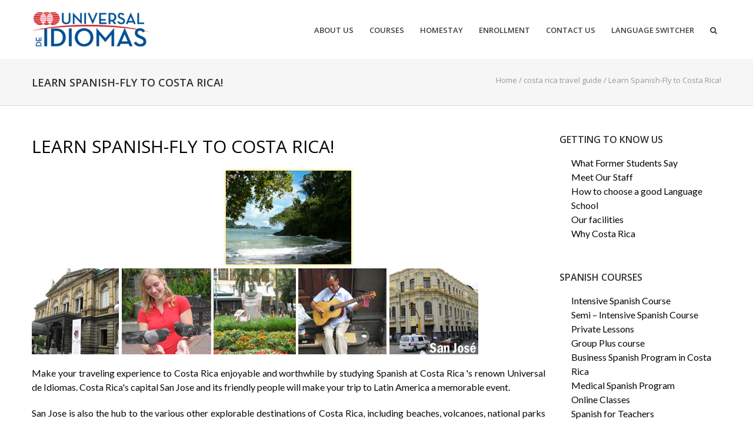

--- FILE ---
content_type: text/html; charset=UTF-8
request_url: http://universal-edu.com/costa-rica-travel-guide/travel-and-vacation/
body_size: 20332
content:
<!DOCTYPE html>
<!--[if lt IE 7 ]><html class="ie ie6" lang="en"> <![endif]-->
<!--[if IE 7 ]><html class="ie ie7" lang="en"> <![endif]-->
<!--[if IE 8 ]><html class="ie ie8" lang="en"> <![endif]-->
<!--[if (gte IE 9)|!(IE)]><!--><html dir="ltr" lang="en-US" prefix="og: https://ogp.me/ns#"> <!--<![endif]-->
<head>
<meta name="keywords" content="Costa Rica, education costa rica, spanish, learn spanish in 
costa rica, spanish program, languages schools, spanish schools, spanish classes, spanish 
lessons, spanish languages schools, costa rican institutes, immersion programs, learning, 
educational, study abroad, latin american schools, central american, espanol, teach spanish, 
clases de espanol, latin american schools, spanish costa rica, education">
<!-- Basic Page Needs 
========================================================= -->
<title>Learn Spanish-Fly to Costa Rica! | Learn Spanish in Costa RicaLearn Spanish in Costa Rica - Universal de Idiomas</title>
<meta charset="UTF-8">


<!--[if lt IE 9]>
	<script src="http://html5shim.googlecode.com/svn/trunk/html5.js"></script>
<![endif]-->

<!-- Mobile Specific Metas & Favicons
========================================================= -->
<meta name="viewport" content="width=device-width, initial-scale=1.0, maximum-scale=1.0">
<link rel="shortcut icon" href="http://universal-edu.com/wp-content/themes/furion/favicon.ico">

<!-- WordPress Stuff
========================================================= -->
<link rel="pingback" href="http://universal-edu.com/xmlrpc.php" />

		<!-- All in One SEO 4.9.3 - aioseo.com -->
	<meta name="description" content="Learn Spanish-Fly to Costa Rica! Make your traveling experience to Costa Rica enjoyable and worthwhile by studying Spanish at Costa Rica &#039;s renown Universal de Idiomas. Costa Rica&#039;s capital San Jose and its friendly people will make your trip to Latin America a memorable event. San Jose is also the hub to the various other" />
	<meta name="robots" content="max-image-preview:large" />
	<meta name="google-site-verification" content="7z9uvqSpvcilwh4YflISv1L3zV1-2iINBnRsoH6lrrc" />
	<link rel="canonical" href="http://universal-edu.com/costa-rica-travel-guide/travel-and-vacation/" />
	<meta name="generator" content="All in One SEO (AIOSEO) 4.9.3" />
		<meta property="og:locale" content="en_US" />
		<meta property="og:site_name" content="Learn Spanish in Costa Rica | Universal de Idiomas" />
		<meta property="og:type" content="article" />
		<meta property="og:title" content="Learn Spanish-Fly to Costa Rica! | Learn Spanish in Costa Rica" />
		<meta property="og:description" content="Learn Spanish-Fly to Costa Rica! Make your traveling experience to Costa Rica enjoyable and worthwhile by studying Spanish at Costa Rica &#039;s renown Universal de Idiomas. Costa Rica&#039;s capital San Jose and its friendly people will make your trip to Latin America a memorable event. San Jose is also the hub to the various other" />
		<meta property="og:url" content="http://universal-edu.com/costa-rica-travel-guide/travel-and-vacation/" />
		<meta property="og:image" content="http://universal-edu.com/wp-content/uploads/2024/01/universal.png" />
		<meta property="og:image:width" content="284" />
		<meta property="og:image:height" content="83" />
		<meta property="article:published_time" content="2016-01-12T07:32:50+00:00" />
		<meta property="article:modified_time" content="2016-03-08T16:10:50+00:00" />
		<meta property="article:publisher" content="https://www.facebook.com/UniversaldeIdiomas/" />
		<meta name="twitter:card" content="summary" />
		<meta name="twitter:site" content="@UniversalPanama" />
		<meta name="twitter:title" content="Learn Spanish-Fly to Costa Rica! | Learn Spanish in Costa Rica" />
		<meta name="twitter:description" content="Learn Spanish-Fly to Costa Rica! Make your traveling experience to Costa Rica enjoyable and worthwhile by studying Spanish at Costa Rica &#039;s renown Universal de Idiomas. Costa Rica&#039;s capital San Jose and its friendly people will make your trip to Latin America a memorable event. San Jose is also the hub to the various other" />
		<meta name="twitter:creator" content="@UniversalPanama" />
		<meta name="twitter:image" content="http://universal-edu.com/wp-content/uploads/2024/01/universal.png" />
		<script type="application/ld+json" class="aioseo-schema">
			{"@context":"https:\/\/schema.org","@graph":[{"@type":"BreadcrumbList","@id":"http:\/\/universal-edu.com\/costa-rica-travel-guide\/travel-and-vacation\/#breadcrumblist","itemListElement":[{"@type":"ListItem","@id":"http:\/\/universal-edu.com#listItem","position":1,"name":"Home","item":"http:\/\/universal-edu.com","nextItem":{"@type":"ListItem","@id":"http:\/\/universal-edu.com\/costa-rica-travel-guide\/#listItem","name":"costa rica travel guide"}},{"@type":"ListItem","@id":"http:\/\/universal-edu.com\/costa-rica-travel-guide\/#listItem","position":2,"name":"costa rica travel guide","item":"http:\/\/universal-edu.com\/costa-rica-travel-guide\/","nextItem":{"@type":"ListItem","@id":"http:\/\/universal-edu.com\/costa-rica-travel-guide\/travel-and-vacation\/#listItem","name":"Learn Spanish-Fly to Costa Rica!"},"previousItem":{"@type":"ListItem","@id":"http:\/\/universal-edu.com#listItem","name":"Home"}},{"@type":"ListItem","@id":"http:\/\/universal-edu.com\/costa-rica-travel-guide\/travel-and-vacation\/#listItem","position":3,"name":"Learn Spanish-Fly to Costa Rica!","previousItem":{"@type":"ListItem","@id":"http:\/\/universal-edu.com\/costa-rica-travel-guide\/#listItem","name":"costa rica travel guide"}}]},{"@type":"Organization","@id":"http:\/\/universal-edu.com\/#organization","name":"Universal de Idiomas","description":"Universal de Idiomas","url":"http:\/\/universal-edu.com\/","telephone":"+17272300563","logo":{"@type":"ImageObject","url":"http:\/\/universal-edu.com\/wp-content\/uploads\/2024\/01\/universal.png","@id":"http:\/\/universal-edu.com\/costa-rica-travel-guide\/travel-and-vacation\/#organizationLogo","width":284,"height":83},"image":{"@id":"http:\/\/universal-edu.com\/costa-rica-travel-guide\/travel-and-vacation\/#organizationLogo"},"sameAs":["https:\/\/www.facebook.com\/UniversaldeIdiomas\/","https:\/\/twitter.com\/UniversalPanama","https:\/\/www.instagram.com\/universaldeidiomas\/?hl=es"]},{"@type":"WebPage","@id":"http:\/\/universal-edu.com\/costa-rica-travel-guide\/travel-and-vacation\/#webpage","url":"http:\/\/universal-edu.com\/costa-rica-travel-guide\/travel-and-vacation\/","name":"Learn Spanish-Fly to Costa Rica! | Learn Spanish in Costa Rica","description":"Learn Spanish-Fly to Costa Rica! Make your traveling experience to Costa Rica enjoyable and worthwhile by studying Spanish at Costa Rica 's renown Universal de Idiomas. Costa Rica's capital San Jose and its friendly people will make your trip to Latin America a memorable event. San Jose is also the hub to the various other","inLanguage":"en-US","isPartOf":{"@id":"http:\/\/universal-edu.com\/#website"},"breadcrumb":{"@id":"http:\/\/universal-edu.com\/costa-rica-travel-guide\/travel-and-vacation\/#breadcrumblist"},"datePublished":"2016-01-12T07:32:50+00:00","dateModified":"2016-03-08T16:10:50+00:00"},{"@type":"WebSite","@id":"http:\/\/universal-edu.com\/#website","url":"http:\/\/universal-edu.com\/","name":"Learn Spanish in Costa Rica","description":"Universal de Idiomas","inLanguage":"en-US","publisher":{"@id":"http:\/\/universal-edu.com\/#organization"}}]}
		</script>
		<!-- All in One SEO -->

<link rel='dns-prefetch' href='//fonts.googleapis.com' />
<link rel="alternate" type="application/rss+xml" title="Learn Spanish in Costa Rica &raquo; Feed" href="http://universal-edu.com/feed/" />
<link rel="alternate" type="application/rss+xml" title="Learn Spanish in Costa Rica &raquo; Comments Feed" href="http://universal-edu.com/comments/feed/" />
<link rel="alternate" title="oEmbed (JSON)" type="application/json+oembed" href="http://universal-edu.com/wp-json/oembed/1.0/embed?url=http%3A%2F%2Funiversal-edu.com%2Fcosta-rica-travel-guide%2Ftravel-and-vacation%2F" />
<link rel="alternate" title="oEmbed (XML)" type="text/xml+oembed" href="http://universal-edu.com/wp-json/oembed/1.0/embed?url=http%3A%2F%2Funiversal-edu.com%2Fcosta-rica-travel-guide%2Ftravel-and-vacation%2F&#038;format=xml" />
		<!-- This site uses the Google Analytics by MonsterInsights plugin v9.11.1 - Using Analytics tracking - https://www.monsterinsights.com/ -->
							<script src="//www.googletagmanager.com/gtag/js?id=G-YVQW7Y215Q"  data-cfasync="false" data-wpfc-render="false" type="text/javascript" async></script>
			<script data-cfasync="false" data-wpfc-render="false" type="text/javascript">
				var mi_version = '9.11.1';
				var mi_track_user = true;
				var mi_no_track_reason = '';
								var MonsterInsightsDefaultLocations = {"page_location":"http:\/\/universal-edu.com\/costa-rica-travel-guide\/travel-and-vacation\/"};
								if ( typeof MonsterInsightsPrivacyGuardFilter === 'function' ) {
					var MonsterInsightsLocations = (typeof MonsterInsightsExcludeQuery === 'object') ? MonsterInsightsPrivacyGuardFilter( MonsterInsightsExcludeQuery ) : MonsterInsightsPrivacyGuardFilter( MonsterInsightsDefaultLocations );
				} else {
					var MonsterInsightsLocations = (typeof MonsterInsightsExcludeQuery === 'object') ? MonsterInsightsExcludeQuery : MonsterInsightsDefaultLocations;
				}

								var disableStrs = [
										'ga-disable-G-YVQW7Y215Q',
									];

				/* Function to detect opted out users */
				function __gtagTrackerIsOptedOut() {
					for (var index = 0; index < disableStrs.length; index++) {
						if (document.cookie.indexOf(disableStrs[index] + '=true') > -1) {
							return true;
						}
					}

					return false;
				}

				/* Disable tracking if the opt-out cookie exists. */
				if (__gtagTrackerIsOptedOut()) {
					for (var index = 0; index < disableStrs.length; index++) {
						window[disableStrs[index]] = true;
					}
				}

				/* Opt-out function */
				function __gtagTrackerOptout() {
					for (var index = 0; index < disableStrs.length; index++) {
						document.cookie = disableStrs[index] + '=true; expires=Thu, 31 Dec 2099 23:59:59 UTC; path=/';
						window[disableStrs[index]] = true;
					}
				}

				if ('undefined' === typeof gaOptout) {
					function gaOptout() {
						__gtagTrackerOptout();
					}
				}
								window.dataLayer = window.dataLayer || [];

				window.MonsterInsightsDualTracker = {
					helpers: {},
					trackers: {},
				};
				if (mi_track_user) {
					function __gtagDataLayer() {
						dataLayer.push(arguments);
					}

					function __gtagTracker(type, name, parameters) {
						if (!parameters) {
							parameters = {};
						}

						if (parameters.send_to) {
							__gtagDataLayer.apply(null, arguments);
							return;
						}

						if (type === 'event') {
														parameters.send_to = monsterinsights_frontend.v4_id;
							var hookName = name;
							if (typeof parameters['event_category'] !== 'undefined') {
								hookName = parameters['event_category'] + ':' + name;
							}

							if (typeof MonsterInsightsDualTracker.trackers[hookName] !== 'undefined') {
								MonsterInsightsDualTracker.trackers[hookName](parameters);
							} else {
								__gtagDataLayer('event', name, parameters);
							}
							
						} else {
							__gtagDataLayer.apply(null, arguments);
						}
					}

					__gtagTracker('js', new Date());
					__gtagTracker('set', {
						'developer_id.dZGIzZG': true,
											});
					if ( MonsterInsightsLocations.page_location ) {
						__gtagTracker('set', MonsterInsightsLocations);
					}
										__gtagTracker('config', 'G-YVQW7Y215Q', {"forceSSL":"true","anonymize_ip":"true"} );
										window.gtag = __gtagTracker;										(function () {
						/* https://developers.google.com/analytics/devguides/collection/analyticsjs/ */
						/* ga and __gaTracker compatibility shim. */
						var noopfn = function () {
							return null;
						};
						var newtracker = function () {
							return new Tracker();
						};
						var Tracker = function () {
							return null;
						};
						var p = Tracker.prototype;
						p.get = noopfn;
						p.set = noopfn;
						p.send = function () {
							var args = Array.prototype.slice.call(arguments);
							args.unshift('send');
							__gaTracker.apply(null, args);
						};
						var __gaTracker = function () {
							var len = arguments.length;
							if (len === 0) {
								return;
							}
							var f = arguments[len - 1];
							if (typeof f !== 'object' || f === null || typeof f.hitCallback !== 'function') {
								if ('send' === arguments[0]) {
									var hitConverted, hitObject = false, action;
									if ('event' === arguments[1]) {
										if ('undefined' !== typeof arguments[3]) {
											hitObject = {
												'eventAction': arguments[3],
												'eventCategory': arguments[2],
												'eventLabel': arguments[4],
												'value': arguments[5] ? arguments[5] : 1,
											}
										}
									}
									if ('pageview' === arguments[1]) {
										if ('undefined' !== typeof arguments[2]) {
											hitObject = {
												'eventAction': 'page_view',
												'page_path': arguments[2],
											}
										}
									}
									if (typeof arguments[2] === 'object') {
										hitObject = arguments[2];
									}
									if (typeof arguments[5] === 'object') {
										Object.assign(hitObject, arguments[5]);
									}
									if ('undefined' !== typeof arguments[1].hitType) {
										hitObject = arguments[1];
										if ('pageview' === hitObject.hitType) {
											hitObject.eventAction = 'page_view';
										}
									}
									if (hitObject) {
										action = 'timing' === arguments[1].hitType ? 'timing_complete' : hitObject.eventAction;
										hitConverted = mapArgs(hitObject);
										__gtagTracker('event', action, hitConverted);
									}
								}
								return;
							}

							function mapArgs(args) {
								var arg, hit = {};
								var gaMap = {
									'eventCategory': 'event_category',
									'eventAction': 'event_action',
									'eventLabel': 'event_label',
									'eventValue': 'event_value',
									'nonInteraction': 'non_interaction',
									'timingCategory': 'event_category',
									'timingVar': 'name',
									'timingValue': 'value',
									'timingLabel': 'event_label',
									'page': 'page_path',
									'location': 'page_location',
									'title': 'page_title',
									'referrer' : 'page_referrer',
								};
								for (arg in args) {
																		if (!(!args.hasOwnProperty(arg) || !gaMap.hasOwnProperty(arg))) {
										hit[gaMap[arg]] = args[arg];
									} else {
										hit[arg] = args[arg];
									}
								}
								return hit;
							}

							try {
								f.hitCallback();
							} catch (ex) {
							}
						};
						__gaTracker.create = newtracker;
						__gaTracker.getByName = newtracker;
						__gaTracker.getAll = function () {
							return [];
						};
						__gaTracker.remove = noopfn;
						__gaTracker.loaded = true;
						window['__gaTracker'] = __gaTracker;
					})();
									} else {
										console.log("");
					(function () {
						function __gtagTracker() {
							return null;
						}

						window['__gtagTracker'] = __gtagTracker;
						window['gtag'] = __gtagTracker;
					})();
									}
			</script>
							<!-- / Google Analytics by MonsterInsights -->
		<style id='wp-img-auto-sizes-contain-inline-css' type='text/css'>
img:is([sizes=auto i],[sizes^="auto," i]){contain-intrinsic-size:3000px 1500px}
/*# sourceURL=wp-img-auto-sizes-contain-inline-css */
</style>
<link rel='stylesheet' id='FontAwesome-css' href='http://universal-edu.com/wp-content/themes/furion/framework/css/font-icons/awesome-font/css/font-awesome.min.css?ver=4.1' type='text/css' media='all' />
<link rel='stylesheet' id='stylesheet-css' href='http://universal-edu.com/wp-content/themes/furion/style.css?ver=1.0' type='text/css' media='all' />
<link rel='stylesheet' id='SosaIcons-css' href='http://universal-edu.com/wp-content/themes/furion/framework/css/font-icons/sosa-font/style.min.css?ver=1.0' type='text/css' media='all' />
<link rel='stylesheet' id='skeleton-css' href='http://universal-edu.com/wp-content/themes/furion/framework/css/grid.css?ver=1' type='text/css' media='all' />
<link rel='stylesheet' id='responsive-css' href='http://universal-edu.com/wp-content/themes/furion/framework/css/responsive.css?ver=1' type='text/css' media='all' />
<style id='wp-emoji-styles-inline-css' type='text/css'>

	img.wp-smiley, img.emoji {
		display: inline !important;
		border: none !important;
		box-shadow: none !important;
		height: 1em !important;
		width: 1em !important;
		margin: 0 0.07em !important;
		vertical-align: -0.1em !important;
		background: none !important;
		padding: 0 !important;
	}
/*# sourceURL=wp-emoji-styles-inline-css */
</style>
<style id='wp-block-library-inline-css' type='text/css'>
:root{--wp-block-synced-color:#7a00df;--wp-block-synced-color--rgb:122,0,223;--wp-bound-block-color:var(--wp-block-synced-color);--wp-editor-canvas-background:#ddd;--wp-admin-theme-color:#007cba;--wp-admin-theme-color--rgb:0,124,186;--wp-admin-theme-color-darker-10:#006ba1;--wp-admin-theme-color-darker-10--rgb:0,107,160.5;--wp-admin-theme-color-darker-20:#005a87;--wp-admin-theme-color-darker-20--rgb:0,90,135;--wp-admin-border-width-focus:2px}@media (min-resolution:192dpi){:root{--wp-admin-border-width-focus:1.5px}}.wp-element-button{cursor:pointer}:root .has-very-light-gray-background-color{background-color:#eee}:root .has-very-dark-gray-background-color{background-color:#313131}:root .has-very-light-gray-color{color:#eee}:root .has-very-dark-gray-color{color:#313131}:root .has-vivid-green-cyan-to-vivid-cyan-blue-gradient-background{background:linear-gradient(135deg,#00d084,#0693e3)}:root .has-purple-crush-gradient-background{background:linear-gradient(135deg,#34e2e4,#4721fb 50%,#ab1dfe)}:root .has-hazy-dawn-gradient-background{background:linear-gradient(135deg,#faaca8,#dad0ec)}:root .has-subdued-olive-gradient-background{background:linear-gradient(135deg,#fafae1,#67a671)}:root .has-atomic-cream-gradient-background{background:linear-gradient(135deg,#fdd79a,#004a59)}:root .has-nightshade-gradient-background{background:linear-gradient(135deg,#330968,#31cdcf)}:root .has-midnight-gradient-background{background:linear-gradient(135deg,#020381,#2874fc)}:root{--wp--preset--font-size--normal:16px;--wp--preset--font-size--huge:42px}.has-regular-font-size{font-size:1em}.has-larger-font-size{font-size:2.625em}.has-normal-font-size{font-size:var(--wp--preset--font-size--normal)}.has-huge-font-size{font-size:var(--wp--preset--font-size--huge)}.has-text-align-center{text-align:center}.has-text-align-left{text-align:left}.has-text-align-right{text-align:right}.has-fit-text{white-space:nowrap!important}#end-resizable-editor-section{display:none}.aligncenter{clear:both}.items-justified-left{justify-content:flex-start}.items-justified-center{justify-content:center}.items-justified-right{justify-content:flex-end}.items-justified-space-between{justify-content:space-between}.screen-reader-text{border:0;clip-path:inset(50%);height:1px;margin:-1px;overflow:hidden;padding:0;position:absolute;width:1px;word-wrap:normal!important}.screen-reader-text:focus{background-color:#ddd;clip-path:none;color:#444;display:block;font-size:1em;height:auto;left:5px;line-height:normal;padding:15px 23px 14px;text-decoration:none;top:5px;width:auto;z-index:100000}html :where(.has-border-color){border-style:solid}html :where([style*=border-top-color]){border-top-style:solid}html :where([style*=border-right-color]){border-right-style:solid}html :where([style*=border-bottom-color]){border-bottom-style:solid}html :where([style*=border-left-color]){border-left-style:solid}html :where([style*=border-width]){border-style:solid}html :where([style*=border-top-width]){border-top-style:solid}html :where([style*=border-right-width]){border-right-style:solid}html :where([style*=border-bottom-width]){border-bottom-style:solid}html :where([style*=border-left-width]){border-left-style:solid}html :where(img[class*=wp-image-]){height:auto;max-width:100%}:where(figure){margin:0 0 1em}html :where(.is-position-sticky){--wp-admin--admin-bar--position-offset:var(--wp-admin--admin-bar--height,0px)}@media screen and (max-width:600px){html :where(.is-position-sticky){--wp-admin--admin-bar--position-offset:0px}}

/*# sourceURL=wp-block-library-inline-css */
</style><style id='global-styles-inline-css' type='text/css'>
:root{--wp--preset--aspect-ratio--square: 1;--wp--preset--aspect-ratio--4-3: 4/3;--wp--preset--aspect-ratio--3-4: 3/4;--wp--preset--aspect-ratio--3-2: 3/2;--wp--preset--aspect-ratio--2-3: 2/3;--wp--preset--aspect-ratio--16-9: 16/9;--wp--preset--aspect-ratio--9-16: 9/16;--wp--preset--color--black: #000000;--wp--preset--color--cyan-bluish-gray: #abb8c3;--wp--preset--color--white: #ffffff;--wp--preset--color--pale-pink: #f78da7;--wp--preset--color--vivid-red: #cf2e2e;--wp--preset--color--luminous-vivid-orange: #ff6900;--wp--preset--color--luminous-vivid-amber: #fcb900;--wp--preset--color--light-green-cyan: #7bdcb5;--wp--preset--color--vivid-green-cyan: #00d084;--wp--preset--color--pale-cyan-blue: #8ed1fc;--wp--preset--color--vivid-cyan-blue: #0693e3;--wp--preset--color--vivid-purple: #9b51e0;--wp--preset--gradient--vivid-cyan-blue-to-vivid-purple: linear-gradient(135deg,rgb(6,147,227) 0%,rgb(155,81,224) 100%);--wp--preset--gradient--light-green-cyan-to-vivid-green-cyan: linear-gradient(135deg,rgb(122,220,180) 0%,rgb(0,208,130) 100%);--wp--preset--gradient--luminous-vivid-amber-to-luminous-vivid-orange: linear-gradient(135deg,rgb(252,185,0) 0%,rgb(255,105,0) 100%);--wp--preset--gradient--luminous-vivid-orange-to-vivid-red: linear-gradient(135deg,rgb(255,105,0) 0%,rgb(207,46,46) 100%);--wp--preset--gradient--very-light-gray-to-cyan-bluish-gray: linear-gradient(135deg,rgb(238,238,238) 0%,rgb(169,184,195) 100%);--wp--preset--gradient--cool-to-warm-spectrum: linear-gradient(135deg,rgb(74,234,220) 0%,rgb(151,120,209) 20%,rgb(207,42,186) 40%,rgb(238,44,130) 60%,rgb(251,105,98) 80%,rgb(254,248,76) 100%);--wp--preset--gradient--blush-light-purple: linear-gradient(135deg,rgb(255,206,236) 0%,rgb(152,150,240) 100%);--wp--preset--gradient--blush-bordeaux: linear-gradient(135deg,rgb(254,205,165) 0%,rgb(254,45,45) 50%,rgb(107,0,62) 100%);--wp--preset--gradient--luminous-dusk: linear-gradient(135deg,rgb(255,203,112) 0%,rgb(199,81,192) 50%,rgb(65,88,208) 100%);--wp--preset--gradient--pale-ocean: linear-gradient(135deg,rgb(255,245,203) 0%,rgb(182,227,212) 50%,rgb(51,167,181) 100%);--wp--preset--gradient--electric-grass: linear-gradient(135deg,rgb(202,248,128) 0%,rgb(113,206,126) 100%);--wp--preset--gradient--midnight: linear-gradient(135deg,rgb(2,3,129) 0%,rgb(40,116,252) 100%);--wp--preset--font-size--small: 13px;--wp--preset--font-size--medium: 20px;--wp--preset--font-size--large: 36px;--wp--preset--font-size--x-large: 42px;--wp--preset--spacing--20: 0.44rem;--wp--preset--spacing--30: 0.67rem;--wp--preset--spacing--40: 1rem;--wp--preset--spacing--50: 1.5rem;--wp--preset--spacing--60: 2.25rem;--wp--preset--spacing--70: 3.38rem;--wp--preset--spacing--80: 5.06rem;--wp--preset--shadow--natural: 6px 6px 9px rgba(0, 0, 0, 0.2);--wp--preset--shadow--deep: 12px 12px 50px rgba(0, 0, 0, 0.4);--wp--preset--shadow--sharp: 6px 6px 0px rgba(0, 0, 0, 0.2);--wp--preset--shadow--outlined: 6px 6px 0px -3px rgb(255, 255, 255), 6px 6px rgb(0, 0, 0);--wp--preset--shadow--crisp: 6px 6px 0px rgb(0, 0, 0);}:where(.is-layout-flex){gap: 0.5em;}:where(.is-layout-grid){gap: 0.5em;}body .is-layout-flex{display: flex;}.is-layout-flex{flex-wrap: wrap;align-items: center;}.is-layout-flex > :is(*, div){margin: 0;}body .is-layout-grid{display: grid;}.is-layout-grid > :is(*, div){margin: 0;}:where(.wp-block-columns.is-layout-flex){gap: 2em;}:where(.wp-block-columns.is-layout-grid){gap: 2em;}:where(.wp-block-post-template.is-layout-flex){gap: 1.25em;}:where(.wp-block-post-template.is-layout-grid){gap: 1.25em;}.has-black-color{color: var(--wp--preset--color--black) !important;}.has-cyan-bluish-gray-color{color: var(--wp--preset--color--cyan-bluish-gray) !important;}.has-white-color{color: var(--wp--preset--color--white) !important;}.has-pale-pink-color{color: var(--wp--preset--color--pale-pink) !important;}.has-vivid-red-color{color: var(--wp--preset--color--vivid-red) !important;}.has-luminous-vivid-orange-color{color: var(--wp--preset--color--luminous-vivid-orange) !important;}.has-luminous-vivid-amber-color{color: var(--wp--preset--color--luminous-vivid-amber) !important;}.has-light-green-cyan-color{color: var(--wp--preset--color--light-green-cyan) !important;}.has-vivid-green-cyan-color{color: var(--wp--preset--color--vivid-green-cyan) !important;}.has-pale-cyan-blue-color{color: var(--wp--preset--color--pale-cyan-blue) !important;}.has-vivid-cyan-blue-color{color: var(--wp--preset--color--vivid-cyan-blue) !important;}.has-vivid-purple-color{color: var(--wp--preset--color--vivid-purple) !important;}.has-black-background-color{background-color: var(--wp--preset--color--black) !important;}.has-cyan-bluish-gray-background-color{background-color: var(--wp--preset--color--cyan-bluish-gray) !important;}.has-white-background-color{background-color: var(--wp--preset--color--white) !important;}.has-pale-pink-background-color{background-color: var(--wp--preset--color--pale-pink) !important;}.has-vivid-red-background-color{background-color: var(--wp--preset--color--vivid-red) !important;}.has-luminous-vivid-orange-background-color{background-color: var(--wp--preset--color--luminous-vivid-orange) !important;}.has-luminous-vivid-amber-background-color{background-color: var(--wp--preset--color--luminous-vivid-amber) !important;}.has-light-green-cyan-background-color{background-color: var(--wp--preset--color--light-green-cyan) !important;}.has-vivid-green-cyan-background-color{background-color: var(--wp--preset--color--vivid-green-cyan) !important;}.has-pale-cyan-blue-background-color{background-color: var(--wp--preset--color--pale-cyan-blue) !important;}.has-vivid-cyan-blue-background-color{background-color: var(--wp--preset--color--vivid-cyan-blue) !important;}.has-vivid-purple-background-color{background-color: var(--wp--preset--color--vivid-purple) !important;}.has-black-border-color{border-color: var(--wp--preset--color--black) !important;}.has-cyan-bluish-gray-border-color{border-color: var(--wp--preset--color--cyan-bluish-gray) !important;}.has-white-border-color{border-color: var(--wp--preset--color--white) !important;}.has-pale-pink-border-color{border-color: var(--wp--preset--color--pale-pink) !important;}.has-vivid-red-border-color{border-color: var(--wp--preset--color--vivid-red) !important;}.has-luminous-vivid-orange-border-color{border-color: var(--wp--preset--color--luminous-vivid-orange) !important;}.has-luminous-vivid-amber-border-color{border-color: var(--wp--preset--color--luminous-vivid-amber) !important;}.has-light-green-cyan-border-color{border-color: var(--wp--preset--color--light-green-cyan) !important;}.has-vivid-green-cyan-border-color{border-color: var(--wp--preset--color--vivid-green-cyan) !important;}.has-pale-cyan-blue-border-color{border-color: var(--wp--preset--color--pale-cyan-blue) !important;}.has-vivid-cyan-blue-border-color{border-color: var(--wp--preset--color--vivid-cyan-blue) !important;}.has-vivid-purple-border-color{border-color: var(--wp--preset--color--vivid-purple) !important;}.has-vivid-cyan-blue-to-vivid-purple-gradient-background{background: var(--wp--preset--gradient--vivid-cyan-blue-to-vivid-purple) !important;}.has-light-green-cyan-to-vivid-green-cyan-gradient-background{background: var(--wp--preset--gradient--light-green-cyan-to-vivid-green-cyan) !important;}.has-luminous-vivid-amber-to-luminous-vivid-orange-gradient-background{background: var(--wp--preset--gradient--luminous-vivid-amber-to-luminous-vivid-orange) !important;}.has-luminous-vivid-orange-to-vivid-red-gradient-background{background: var(--wp--preset--gradient--luminous-vivid-orange-to-vivid-red) !important;}.has-very-light-gray-to-cyan-bluish-gray-gradient-background{background: var(--wp--preset--gradient--very-light-gray-to-cyan-bluish-gray) !important;}.has-cool-to-warm-spectrum-gradient-background{background: var(--wp--preset--gradient--cool-to-warm-spectrum) !important;}.has-blush-light-purple-gradient-background{background: var(--wp--preset--gradient--blush-light-purple) !important;}.has-blush-bordeaux-gradient-background{background: var(--wp--preset--gradient--blush-bordeaux) !important;}.has-luminous-dusk-gradient-background{background: var(--wp--preset--gradient--luminous-dusk) !important;}.has-pale-ocean-gradient-background{background: var(--wp--preset--gradient--pale-ocean) !important;}.has-electric-grass-gradient-background{background: var(--wp--preset--gradient--electric-grass) !important;}.has-midnight-gradient-background{background: var(--wp--preset--gradient--midnight) !important;}.has-small-font-size{font-size: var(--wp--preset--font-size--small) !important;}.has-medium-font-size{font-size: var(--wp--preset--font-size--medium) !important;}.has-large-font-size{font-size: var(--wp--preset--font-size--large) !important;}.has-x-large-font-size{font-size: var(--wp--preset--font-size--x-large) !important;}
/*# sourceURL=global-styles-inline-css */
</style>

<style id='classic-theme-styles-inline-css' type='text/css'>
/*! This file is auto-generated */
.wp-block-button__link{color:#fff;background-color:#32373c;border-radius:9999px;box-shadow:none;text-decoration:none;padding:calc(.667em + 2px) calc(1.333em + 2px);font-size:1.125em}.wp-block-file__button{background:#32373c;color:#fff;text-decoration:none}
/*# sourceURL=/wp-includes/css/classic-themes.min.css */
</style>
<link rel='stylesheet' id='contact-form-7-css' href='http://universal-edu.com/wp-content/plugins/contact-form-7/includes/css/styles.css?ver=6.1.4' type='text/css' media='all' />
<link rel='stylesheet' id='mytheme-googlefonts-css' href='http://fonts.googleapis.com/css?family=Open+Sans:100&#044;100italic&#044;200&#044;200italic&#044;300&#044;300italic&#044;400&#044;400italic&#044;600&#044;600italic&#044;700&#044;700italic&#044;800&#044;800italic|Lato:100&#044;100italic&#044;200&#044;200italic&#044;300&#044;300italic&#044;400&#044;400italic&#044;600&#044;600italic&#044;700&#044;700italic&#044;800&#044;800italic&#038;subset=latin&#044;latin-ext&#044;cyrillic&#044;cyrillic-ext&#044;greek-ext&#044;greek&#044;vietnamese' type='text/css' media='all' />
<script type="text/javascript" src="http://universal-edu.com/wp-content/plugins/google-analytics-for-wordpress/assets/js/frontend-gtag.min.js?ver=9.11.1" id="monsterinsights-frontend-script-js" async="async" data-wp-strategy="async"></script>
<script data-cfasync="false" data-wpfc-render="false" type="text/javascript" id='monsterinsights-frontend-script-js-extra'>/* <![CDATA[ */
var monsterinsights_frontend = {"js_events_tracking":"true","download_extensions":"doc,pdf,ppt,zip,xls,docx,pptx,xlsx","inbound_paths":"[]","home_url":"http:\/\/universal-edu.com","hash_tracking":"false","v4_id":"G-YVQW7Y215Q"};/* ]]> */
</script>
<script type="text/javascript" src="http://universal-edu.com/wp-includes/js/jquery/jquery.min.js?ver=3.7.1" id="jquery-core-js"></script>
<script type="text/javascript" src="http://universal-edu.com/wp-includes/js/jquery/jquery-migrate.min.js?ver=3.4.1" id="jquery-migrate-js"></script>
<link rel="https://api.w.org/" href="http://universal-edu.com/wp-json/" /><link rel="alternate" title="JSON" type="application/json" href="http://universal-edu.com/wp-json/wp/v2/pages/5969" /><link rel="EditURI" type="application/rsd+xml" title="RSD" href="http://universal-edu.com/xmlrpc.php?rsd" />
<link rel='shortlink' href='http://universal-edu.com/?p=5969' />

<!-- Custom CSS Codes
========================================================= -->
	
<style id="custom-style">
	body{ 
		font-family: Lato, Arial, Helvetica, sans-serif; font-size: 16px; line-height: 24px; font-weight: normal; color: #070606; text-transform: none;
					}
	h1{ font-family: Open Sans, Arial, Helvetica, sans-serif; font-size: 46px; line-height: 1.6em; text-transform: uppercase; font-weight: normal; color: #020202; }
	h2{ font-family: Open Sans, Arial, Helvetica, sans-serif; font-size: 30px; line-height: 1.6em; text-transform: uppercase; font-weight: normal; color: #020202; }
	h3{ font-family: Open Sans, Arial, Helvetica, sans-serif; font-size: 24px; line-height: 1.6em; text-transform: uppercase; font-weight: normal; color: #020202; }
	h4{ font-family: Open Sans, Arial, Helvetica, sans-serif; font-size: 18px; line-height: 1.6em; text-transform: uppercase; font-weight: normal; color: #020202; }
	h5{ font-family: Open Sans, Arial, Helvetica, sans-serif; font-size: 14px; line-height: 1.6em; text-transform: uppercase; font-weight: 600; color: #020202; }
	h6{ font-family: Open Sans, Arial, Helvetica, sans-serif; font-size: 13px; line-height: 1.6em; text-transform: uppercase; font-weight: 600; color: #020202; }
	h1 a, h2 a, h3 a, h4 a, h5 a, h6 a, h1 a:visited, h2 a:visited, h3 a:visited, h4 a:visited, h5 a:visited, h6 a:visited  { font-weight: inherit; color: inherit; }
	h1 a:hover, h2 a:hover, h3 a:hover, h4 a:hover, h5 a:hover, h6 a:hover,
	a:hover h1, a:hover h2, a:hover h3, a:hover h4, a:hover h5, a:hover h6 { color: #89c603; }
	
	#header .logo a img { max-width: 200px; }
	a, a:visited{ color: #43b4f9; }
	a:hover,  a:focus{ color: #89c603;}
	
	/* Header ------------------------------------------------------------------------ */  
	#header:not(.fixed_header){ 
	background-color: rgba(255,255,255, 0.3) !important; 
	background-image: url(""); 
	background-repeat: no-repeat;
		background-position: center center;
		background-attachment: scroll;
		background-size: cover;	?>
	color:#3b3f42; 
	}
	#header .logo,
	#header .logo .logo_text {color:#3b3f42; }
	#header { border-bottom: 1px solid rgba(216,216,216, 0.3);}
	#top-bar{ background: #fafafa; color: #3b3f42; font-size: 15px;}
	#top-bar .social-icons ul li a {color: #3b3f42;}
	#top-bar .call-us a{ color: #3b3f42;}	
	#header .select-menu{ background: #ffffff; }	
	#navigation ul.menu > li.menu-item {line-height: 100px;}
	#header.header1 .my-table,
	#header.header2 .my-table { height: 100px;}
	#header.header-scrolled {background-color: rgba(255,255,255,0.9); }
	/* Top sliding area  ------------------------------------------------------------------------ */
	.toparea-sliding-area { 
		background-color: rgba(81,81,81,1);  
		color: #b5b5b5;
		border-bottom: 3px solid #43b4f9;
		border-top: 0px solid #142b3a;
	}
	.toparea-sliding-area a {color: #43b4f9;}
	.toparea-sliding-area a:hover {color: #b5b5b5;}		
	
	.toparea-sliding-area .widget h3 { font-family: Open Sans, Arial, Helvetica, sans-serif; line-height: 1.6em; font-size: 16px; font-weight: 600 !important; text-transform: uppercase; color: #ffffff !important; }
	.toparea-sliding-area .widget {color: #b5b5b5;}
	.toparea-sliding-area .widget .separator {
		height: 0px;
		border-bottom:0px solid #777777;
		margin-bottom:0px; margin-top: 15px;	}
	.toparea-sliding-area .widget .separator .separator_line {height:0px;}
	.toparea-sb {background-color: rgba(81,81,81,1);}
	/*Sidebar navigation ------------------------------------------------------------------*/
	body.side-navigation-enabled aside.side-navigation { 
	background-color: #ffffff; 
	background-image: url(""); 
	background-repeat: no-repeat;
		background-position: center center;
		background-attachment: scroll;
			color:#babdbf; 
	}

	body.side-navigation-enabled aside.side-navigation .logo h1 a {color: #3b3f42}
	body.side-navigation-enabled aside.side-navigation .logo .site-description,
	body.side-navigation-enabled aside.side-navigation .social-icons ul li a {color:#babdbf;}
	body.side-navigation-enabled aside.side-navigation {text-align:left}
	ul#side-nav.sf-vertical li ul {background-color: #ffffff;}
	ul#side-nav > li > a,
	ul#side-nav-toggle > li > a { 
		font-family: Open Sans, Arial, Helvetica, sans-serif;
		line-height: 36px; 
		font-size: 12px; 
		text-transform: uppercase; 
		color: #3b3f42; 
		font-weight: 600;	}
	ul#side-nav-toggle li ul li a,
	ul#side-nav.sf-vertical li ul li a {
		font-family: Open Sans, Arial, Helvetica, sans-serif;
		font-size: 13px;
		line-height: 36px; 
		text-transform: lowercase;
		color: #3b3f42;
			}
	aside.side-navigation.side-navigation-toggle .toggleMenu {color: #3b3f42;}

	ul#side-nav.show-indicator > li > a .sf-sub-indicator:before {color: #3b3f42;}
	ul#side-nav.show-indicator > li ul a .sf-sub-indicator:before {color: #3b3f42;}
	ul#side-nav.show-indicator li.sfHover > a .sf-sub-indicator:before {color: #43b4f9;}
	ul#side-nav.show-indicator ul li.sfHover > a .sf-sub-indicator:before {color: #43b4f9;}
	ul#side-nav li.current-menu-ancestor > a,
	ul#side-nav li.current-menu-item > a,
	ul#side-nav li.current_page_ancestor > a,
	ul#side-nav li > a:hover,
	ul#side-nav-toggle li.current-menu-ancestor > a,
	ul#side-nav-toggle li.current-menu-item > a,
	ul#side-nav-toggle li.current_page_ancestor > a,
	ul#side-nav-toggle li > a:hover {color: #43b4f9;}
	ul#side-nav li.current-menu-ancestor > a .sf-sub-indicator:before,
	ul#side-nav li.current-menu-item > a .sf-sub-indicator:before,
	ul#side-nav li.current_page_ancestor > a .sf-sub-indicator:before,
	ul#side-nav li > a:hover {color: #43b4f9;}

	ul#side-nav-toggle li ul li.current-menu-ancestor > a,
	ul#side-nav-toggle li ul li.current-menu-item > a,
	ul#side-nav-toggle li ul li.current_page_ancestor > a,
	ul#side-nav-toggle li ul li > a:hover,
	ul#side-nav li ul li.current-menu-ancestor > a,
	ul#side-nav li ul li.current-menu-item > a,
	ul#side-nav li ul li.current_page_ancestor > a,
	ul#side-nav li ul li > a:hover {color: #43b4f9;}
	ul#side-nav li ul li.current-menu-ancestor > a .sf-sub-indicator:before,
	ul#side-nav li ul li.current-menu-item > a .sf-sub-indicator:before,
	ul#side-nav li ul li.current_page_ancestor > a .sf-sub-indicator:before,
	ul#side-nav li ul li > a:hover {color: #43b4f9;}

	ul#side-nav li.sfHover > a {color: #43b4f9;}
	ul#side-nav li ul li.sfHover > a {color: #43b4f9;}
	aside.side-navigation.side-navigation-toggle .navbar-menu,
	aside.side-navigation.side-navigation-toggle .toggleMenu {
		background-color: #ffffff;
	}
	/*---------------------------------*/
	/* Navigation ------------------------------------------------------------------------ */ 
	#navigation ul.menu > li.menu-item {margin:0 0 0 25px;}
	#header.header2 #navigation ul.menu > li,
	#header.header3 #navigation ul.menu > li,
	#header.header4 #navigation ul.menu > li {padding-right:12.5px; padding-left:12.5px;}
	#navigation ul.menu > li.menu-item > a { font-family: Open Sans, Arial, Helvetica, sans-serif; font-size: 13px; text-transform: uppercase; color: #3b3f42; font-weight: 600;}
	#navigation ul.menu > li.sfHover > a,
			#navigation ul.menu > li.sfHover > a:hover,
			#navigation ul.menu li.menu-item a:hover { color: #43b4f9; }
			#navigation ul.menu > li.current-menu-item > a:hover,
			#navigation ul.menu > li.current-menu-item > a,
			#navigation ul.menu > li.current-menu-ancestor > a:hover,
			#navigation ul.menu > li.current-menu-ancestor > a,
			#navigation ul.menu > li.current-menu-parent > a:hover,
			#navigation ul.menu > li.current-menu-parent > a { color: #43b4f9; }

	#header.header3 #navigation {background-color: #ecf0f1;}
	#header.header3 #navigation {border-color: #d8d8d8;}
	#header.header3 #navigation ul.menu > li {border-color: #ffffff;}
	#header.header4 #navigation {background-color: #ecf0f1;}
	#header.header4 #navigation {border-color: #d8d8d8;}
	#header.header4 #navigation ul.menu > li {border-color: #ffffff;}

	#navigation .sub-menu{
		background: #f4f4f4 !important; 
	}
	#navigation ul.menu > li > .sub-menu {
		border-top: 3px solid #43b4f9; 
	}
	#navigation .sub-menu:before {border-bottom-color: #43b4f9;}
	#navigation .sub-menu li a,
	html body #navigation .sub-menu li .sub-menu li a,
	html body #navigation .sub-menu li .sub-menu li .sub-menu li a { font-family: Open Sans, Arial, Helvetica, sans-serif; color: #3b3f42; }
	
	#navigation .sub-menu li,
	#navigation ul.menu > li.megamenu > ul > li,
	#navigation ul.menu > li.megamenu > ul > li > a { border-color: #dde2e5; }

	#navigation .sub-menu li a:hover,
	#navigation .sub-menu li.sfHover > a,
	#navigation .sub-menu li.current-menu-parent > a,
	#navigation .sub-menu li .sub-menu li a:hover,
	#navigation .sub-menu li.current-menu-item a,
	#navigation .sub-menu li.current-menu-item a:hover,
	#navigation .sub-menu li.current_page_item a,
	#navigation .sub-menu li.current_page_item a:hover { color: #43b4f9 !important; background-color: #fafafa; }
	#navigation .menu > li > .sub-menu:before { border-bottom-color:  #43b4f9}
	#navigation .menu > li .sub-menu > li.sfHover:after {border-left-color:  #43b4f9;}
	#navigation .menu > li .sub-menu > li.sfHover:before {background-color: #43b4f9;}
	
	#navigation ul.menu > li.megamenu > ul > li > a:hover, #navigation ul.menu > li.megamenu > ul > li.sfHover > a, 
	#navigation ul.menu > li.megamenu > ul > li.current-menu-item > a, 
	#navigation ul.menu > li.megamenu > ul > li.current-menu-parent > a {
	    color: #43b4f9 !important;
	}
	.search-area, .search-area:before,
	.cart-main .cart-content a, .cart-main .cart-contents:before, .cart-main .cart-contents, .cart-main .cart-checkout{ 
		background: #f4f4f4 !important; 
		border-color: #dde2e5;
	}
	#title {
		background-image: url("");
		background-color: #f6f6f6;
		background-repeat: no-repeat;
		background-position: center center;
		background-attachment: scroll;
		background-size: cover;	   	border-bottom: 1px solid #d8d8d8;
	    border-top: 0px solid #d8d8d8;
		padding: 0px 0px 0px 0px;
	}
	#alt-title {
	    background-image: url("");
	    border-bottom: 1px solid #d8d8d8;
	    border-top: 0px solid #d8d8d8;
		padding-top: 0px;
		padding-bottom: 0px;
	}
	#title h1, #alt-title h1 { font-family: Open Sans, Arial, Helvetica, sans-serif; line-height: 1.6em; text-transform: uppercase; font-size: 18px; font-weight: 600; color: #333333; }
	#title h2, #alt-title h2, 
	#title #breadcrumbs, #no-title #breadcrumbs, 
	#alt-title #breadcrumbs, #no-title { font-family: Open Sans, Arial, Helvetica, sans-serif; line-height: 1.6em; font-size: 13px; font-weight: normal; color: #999999; }
	#title #breadcrumbs, 
	#alt-title #breadcrumbs { color: #999999; }
	#title #breadcrumbs a, 
	#alt-title #breadcrumbs a, 
	#no-title #breadcrumbs a { color: #999999; }
	#title #breadcrumbs a:hover, 
	#alt-title #breadcrumbs a:hover, 
	#no-title #breadcrumbs a:hover { color: #333333; }
	#title h1, #title h2 {}
	#title #breadcrumbs {}
	#sidebar .widget h3 { font-style: 600; font-size: 16px; line-height: 1.6em; font-family: Open Sans, Arial, Helvetica, sans-serif; color: #333333; text-transform: uppercase; font-weight: 600;}
	
	#alt-title .grid, #title .inner {
		padding: 25px 0px 25px 0px;
        background-color: rgba(246,246,246, 1);    }
    #main.boxed {max-width : 1240px;}
    #main {
    	background: rgba(255,255,255, 1);
    }
    .container {max-width : 1196px;}
    /* Top navigatio sub-menu -------------------------------------------------------- */
    #topnav.menu li  a { 
    	font-family: Open Sans, Arial, Helvetica, sans-serif; 
    	font-size: 12px; 
    	text-transform: none; 
    	color: #3b3f42;     }
    #topnav li a:hover,
    #topnav li.current-menu-item a,
	#topnav li.current-menu-item a:hover,
	#topnav li.current-page-ancestor a,
	#topnav li.current-page-ancestor a:hover,
	#topnav li.current-menu-ancestor a,
	#topnav li.current-menu-ancestor a:hover,
	#topnav li.current-menu-parent a,
	#topnav li.current-menu-parent a:hover,
	#topnav li.current_page_ancestor a,
	#topnav li.current_page_ancestor a:hover { color: #43b4f9; }
	#topnav .sub-menu, .cart .cart-content a, .cart .cart-content:before, .cart .cart-contents, .cart .cart-checkout { 
		background: #f4f4f4 !important; 
		border-color: #e8e8e8; 
	}
	#topnav .sub-menu li a,
	#topnav .sub-menu li .sub-menu li a,
	#topnav .sub-menu li .sub-menu li .sub-menu li a {color: #333333; }
	#topnav .sub-menu li{ border-color: #e8e8e8; }
	#topnav .sub-menu li a:hover,
	#topnav .sub-menu li.sfHover > a,
	#topnav .sub-menu li.current-menu-parent > a,
	#topnav .sub-menu li .sub-menu li a:hover,
	#topnav .sub-menu li.current-menu-item a,
	#topnav .sub-menu li.current-menu-item a:hover,
	#topnav .sub-menu li.current_page_item a,
	#topnav .sub-menu li.current_page_item a:hover { color: #43b4f9 !important; }

	/* Footer ------------------------------------------------------------------------ */  
 
	#footer{ 
	border-top: 0px solid #292929; 
	background-color: #222222; 
	background-image: url("http://localhost/test_wp39/wp-content/themes/furion/framework/images/footer_bg_images.jpg"); 
	background-repeat: no-repeat;
		background-position: center center;
		background-attachment: scroll;
		background-size: cover;	?>

	color:#ffffff; 
	}
	#footer a { color:#43b4f9; }
	#footer a:hover{ color:#43b4f9; }
	#footer ul li a {color:#ffffff}
	#footer .twitter-list a {color:#43b4f9;}
	#footer .widget h3 { font-family: Open Sans, Arial, Helvetica, sans-serif; line-height: 1.6em; font-size: 12px; font-weight: 600 !important; text-transform: uppercase; color: #ffffff !important; #e5eaec; }
	#footer .widget {color: #ffffff;}
	#footer .widget .separator {
		border-bottom:1px solid #e5eaec;
		margin-bottom:;
	}
	#footer .widget .separator .separator_line {height:3px;}
	/* Copyright ------------------------------------------------------------------------ */  
	        
	#copyright { background: #292929; color: #ffffff; }
	#copyright a { color: #43b4f9; }
	#copyright a:hover { color: #ffffff; }
	#copyright .menu li a {
		font-family: Open Sans, Arial, Helvetica, sans-serif; 
    	font-size: 12px; 
    	text-transform: none; 
    	color: #ffffff;     }

    #copyright .menu li.current-menu-item a,
	#copyright .menu li.current-menu-item a:hover,
	#copyright .menu li.current-page-ancestor a,
	#copyright .menu li.current-page-ancestor a:hover,
	#copyright .menu li.current-menu-ancestor a,
	#copyright .menu li.current-menu-ancestor a:hover,
	#copyright .menu li.current-menu-parent a,
	#copyright .menu li.current-menu-parent a:hover,
	#copyright .menu li.current_page_ancestor a,
	#copyright .menu li.current_page_ancestor a:hover { color: #43b4f9;}
	    
	/* Forms ------------------------------------------------------------------------ */  
	    
	input, input[type="text"], input[type="url"], input[type="date"], input[type="password"], input[type="email"], textarea, select, button, input[type="submit"], input[type="reset"], input[type="button"] { font-family: Lato, Arial, Helvetica, sans-serif; font-size: 16px; }
	    
	/* Accent Color ------------------------------------------------------------------------ */ 
	.social-icon a:hover, .social-icons a:hover{background-color: #43b4f9 !important;}
	::selection { background: #43b4f9 !important; }
	::-moz-selection { background: #43b4f9 }
	.title a:hover, .post-meta span a:hover { color: #43b4f9 }
	.separator_line {background: #43b4f9;}
	#filters ul li a.active, #filters ul li a:hover {border-color:#43b4f9; color:#43b4f9;}
	.projects-nav a:hover { background-color: #43b4f9 }
	blockquote, .pullquote.align-right, .pullquote.align-left {border-color:#43b4f9;}
	.accordion.style1 .accordion-title.active i,
	.sidenav li a:hover, 
	.sidenav li.current_page_item > a, 
	.sidenav li.current_page_item > a:hover,
	.toggle.style1 .toggle-title.active i { color: #43b4f9 }
	.accordion.style2 .accordion-title.active .acc-icon, .accordion.style3 .accordion-title.active .acc-icon,
	.toggle.style2 .toggle-title.active .status-icon, .toggle.style3 .toggle-title.active .status-icon,
	.accordion.style4 .accordion-title.active, .toggle.style4 .toggle-title.active {background-color: #43b4f9}
	.blog-item  .author .name { color: #43b4f9 }
	#back-to-top a:hover { background-color: #43b4f9 }
	.widget_tag_cloud a:hover { background: #43b4f9; border-color: #43b4f9; }
	.widget_portfolio .portfolio-widget-item .portfolio-pic:hover { background: #43b4f9; border-color: #43b4f9; }
	#footer .widget_tag_cloud a:hover,
	#footer .widget_flickr #flickr_tab a:hover,
	#footer .widget_portfolio .portfolio-widget-item .portfolio-pic:hover,
	.flex-direction-nav a:hover { background-color: #43b4f9 }
	.flex-control-nav li a:hover, .flex-control-nav li a.flex-active{ background: #43b4f9 }
	.gallery img:hover { background: #43b4f9; border-color: #43b4f9 !important; }
	.skillbar .skill-percentage { background: #43b4f9 }
	.latest-blog .blog-item:hover h4 { color: #43b4f9 }
	.tp-caption.big_colorbg{ background: #43b4f9; }
	.tp-caption.medium_colorbg{ background: #43b4f9; }
	.tp-caption.small_colorbg { background: #43b4f9; }
	.tp-caption.customfont_color{ color: #43b4f9; }
	.tp-caption a { color: #43b4f9; }
	.widget_categories ul li a:hover, #related-posts ul li h5 a:hover { color: #43b4f9; }
	.portfolio-item .portfolio-page-item .portfolio-title a:hover { color: #43b4f9;}
	a.more,
	#sidebar .widget ul:not(.unstyled) li a:hover,
	#related-posts ul li:before {color: #43b4f9;}
	.counter-value .value {color: #43b4f9;}
	.callout, .description.style-2 {border-left-color:#43b4f9;}
	.tabset .tab a.selected i, .tabset .tab a:hover i, .tabset .tab a.selected h6, .tabset .tab a:hover h6 { color:#43b4f9;}
	.shop_table .product-remove a:hover {color: #43b4f9;}
	.testimonial-author .featured-thumbnail:after {border-left-color:#43b4f9;}
	#header.header6 .logo_bg {background-color: #43b4f9;}
	#pagination a:hover, #pagination span.current {background-color: #43b4f9;}
	.iconlist:hover .icon.circle {
		color: #43b4f9;
		border-color: #43b4f9;
	}
	.iconbox:hover .top_icon_circle .icon,
	.iconbox:hover .aside_rounded_icon .icon,
	.iconbox:hover .aside_circle_icon .icon {
		background-color: #43b4f9 !important;
		border-color: #43b4f9 !important;
		color:#fff !important;
	}
	.portfolio-item:hover .portfolio-title {
		background-color: #43b4f9 ;
	}
	.portfolio-item .portfolio-terms a {background-color: #43b4f9 ;}
	.cart-loading,
	.portfolio-item .portfolio-pic .portfolio-overlay .overlay-link,
	.portfolio-item-one .portfolio-pic .portfolio-overlay .overlay-link {
	    background-color: rgba(67,180,249,0.8);
	}
	.testimonial.thumb-side .testimonial-author .featured-thumbnail {
		border-color:#43b4f9;
	}
	.testimonial.thumb-side .testimonial-author .featured-thumbnail:after {
		border-left-color:#43b4f9;
	}
	.iconbox:hover .top_icon_standard .icon {
		color:#43b4f9 !important;
	}
	.sidenav .children li:hover a::after,
	.sidenav .children > li.current_page_item > a::after{background-color: #43b4f9;}
	/**** buttons accent color *****/
	.button, .button.default, input.button, input[type=submit], .loadmore.default {
		font-family: Open Sans, Arial, Helvetica, sans-serif; 
		font-size: 11px; 
		font-weight: normal !important; 
		text-transform: uppercase; 
		color: #ffffff !important;
		background-color: #43b4f9;
	}
	.button:hover, .button.gradient.default:hover, .button.default:hover, input.button:hover, .loadmore.default:hover {background-color: #333333 !important; color: #fff !important; ?>;}
	.add_to_cart_button.lightgray.button:hover {
		background-color: #43b4f9 !important;
	} 
	.ui-slider .ui-slider-range {background-color: #43b4f9 !important;}
	.products .product {
		background-color: #ffffff;
	}
	#footer .widget ul li:before, #infobar .widget ul li:before {background-color: #43b4f9 !important;}
	.product .price,
	.product_list_widget li .amount,
	.product_list_widget li .amount,
	.product_list_widget li del {color:#e52626}
	.onsale {background-color:#e52626}
	.button.gradient.default {
		background-color: #43b4f9;
		background-image: linear-gradient(bottom, rgb(52,165,234) 44%, rgb(82,195,264) 90%);
		background-image: -o-linear-gradient(bottom, rgb(52,165,234) 44%, rgb(82,195,264) 90%);
		background-image: -moz-linear-gradient(bottom, rgb(52,165,234) 44%, rgb(82,195,264) 90%);
		background-image: -webkit-linear-gradient(bottom, rgb(52,165,234) 44%, rgb(82,195,264) 90%);
		background-image: -ms-linear-gradient(bottom, rgb(52,165,234) 44%, rgb(82,195,264) 90%);
		background-image: -webkit-gradient(
			linear,
			left bottom,
			left top,
			color-stop(0.44, rgb(52,165,234)),
			color-stop(0.9, rgb(82,195,264))
		);
	}
	.widget ul:not(.unstyled) li:before {
		background-color: #43b4f9;
	}
	.widget_shopping_cart_content .buttons a.button:hover {
		color: #43b4f9 !important;
	}
		
</style>
</head>
<body class="wp-singular page-template-default page page-id-5969 page-child parent-pageid-6089 wp-theme-furion  sidenav-left">
	
		
<div id="main" class="wide">
	<header id="header" class="header1 fixed_header">
	<div class="container">
		<div class="span12">
			<div class="my-table">
				<div class="my-td"><div class="logo">
											<a href="http://universal-edu.com/"><img src="http://universal-edu.com/wp-content/uploads/2016/01/logo_udi-1.png" alt="Learn Spanish in Costa Rica" class="logo_standard" /></a>
									</div></div>
				<div class="my-td"><div id="navigation">
					<ul id="nav" class="menu">
	<li class="menu-item menu-item-type-post_type menu-item-object-page menu-item-5641"><a href="http://universal-edu.com/about-us/">About Us</a></li>
<li class="menu-item menu-item-type-post_type menu-item-object-page menu-item-5640"><a href="http://universal-edu.com/courses/">Courses</a></li>
<li class="menu-item menu-item-type-post_type menu-item-object-page menu-item-5639"><a href="http://universal-edu.com/homestay/">Homestay</a></li>
<li class="menu-item menu-item-type-post_type menu-item-object-page menu-item-5638"><a href="http://universal-edu.com/enrollment/">Enrollment</a></li>
<li class="menu-item menu-item-type-post_type menu-item-object-page menu-item-5637"><a href="http://universal-edu.com/contact-us/">Contact Us</a></li>
<li class="menu-item menu-item-type-custom menu-item-object-custom menu-item-6353"><a href="#pll_switcher">Language switcher</a></li>
	<li class="search-link menu-item">
		<a href="javascript:void(0);"><i class="fa fa-search"></i></a>
		<div class="search-area">
			<form action="http://universal-edu.com/" id="header-searchform" method="get">
			        <input type="text" id="header-s" name="s" value="" autocomplete="off" />
			        <button type="submit" id="header-searchsubmit" class="button default medium"><i class="fa fa-search"></i></button>
			</form>
		</div>
	</li>
</ul>				</div></div>
			</div>
		</div>
	</div>
</header><header id="header" class="header1">
	<div class="container">
		<div class="span12">
			<div class="my-table">
				<div class="my-td"><div class="logo">
											<a href="http://universal-edu.com/"><img src="http://universal-edu.com/wp-content/uploads/2016/01/logo_udi-1.png" alt="Learn Spanish in Costa Rica" class="logo_standard" /></a>
									</div></div>
				<div class="my-td"><div id="navigation">
					<ul id="nav" class="menu">
	<li class="menu-item menu-item-type-post_type menu-item-object-page menu-item-5641"><a href="http://universal-edu.com/about-us/">About Us</a></li>
<li class="menu-item menu-item-type-post_type menu-item-object-page menu-item-5640"><a href="http://universal-edu.com/courses/">Courses</a></li>
<li class="menu-item menu-item-type-post_type menu-item-object-page menu-item-5639"><a href="http://universal-edu.com/homestay/">Homestay</a></li>
<li class="menu-item menu-item-type-post_type menu-item-object-page menu-item-5638"><a href="http://universal-edu.com/enrollment/">Enrollment</a></li>
<li class="menu-item menu-item-type-post_type menu-item-object-page menu-item-5637"><a href="http://universal-edu.com/contact-us/">Contact Us</a></li>
<li class="menu-item menu-item-type-custom menu-item-object-custom menu-item-6353"><a href="#pll_switcher">Language switcher</a></li>
	<li class="search-link menu-item">
		<a href="javascript:void(0);"><i class="fa fa-search"></i></a>
		<div class="search-area">
			<form action="http://universal-edu.com/" id="header-searchform" method="get">
			        <input type="text" id="header-s" name="s" value="" autocomplete="off" />
			        <button type="submit" id="header-searchsubmit" class="button default medium"><i class="fa fa-search"></i></button>
			</form>
		</div>
	</li>
</ul>				</div></div>
			</div>
		</div>
	</div>
</header>			
	 		
			<div id="title">
				<div class="inner">
					<div class="container">
						<div class="span7">
														<h1>Learn Spanish-Fly to Costa Rica!</h1>
													</div>
						<div class="span5">
															<div id="breadcrumbs">
									<div id="crumbs"><a href="http://universal-edu.com">Home</a>  /  <a href="http://universal-edu.com/costa-rica-travel-guide/">costa rica travel guide</a>  /  <span class="current">Learn Spanish-Fly to Costa Rica!</span></div>								</div>
													</div>
					</div>
				</div>
			</div>
					
		

<div id="page-wrap" class="container">

	<div id="content" class="sidebar-right span9">
				
		<article id="post-5969" class="post-5969 page type-page status-publish hentry">
		
			<div class="entry">

				<h2>Learn Spanish-Fly to Costa Rica!</h2>
<div align="center"><img decoding="async" src="http://universal-edu.com/images/dismonica/optimizadas/manuelantonio.jpg" alt="" width="227" height="173" /></div>
<p><img fetchpriority="high" decoding="async" src="http://universal-edu.com/images/imagenes/AboutTopImage.jpg" alt="" width="759" height="146" border="0" /></p>
<div align="justify">
<p>Make your traveling experience to Costa Rica enjoyable and worthwhile by studying Spanish at Costa Rica 's renown Universal de Idiomas. Costa Rica's capital San Jose and its friendly people will make your trip to Latin America a memorable event.</p>
<p>San Jose is also the hub to the various other explorable destinations of Costa Rica, including beaches, volcanoes, national parks and nature reserves.</p>
<h3>Tips for flying into San Jose , Costa Rica</h3>
<p>Costa Rica today is the tourist melting pot of Latin America. San Jose International Airport has many incoming flights from different continents making trips to this country easily accessible from anyplace in the world.</p>
<p>Tourists from North America can fly to Costa Rica with the following airlines:</p>
<h3>US-American Airlines</h3>
<ul>
<li>AMERICAN AIRLINES <a href="http://www.aa.com/">www.aa.com </a></li>
<li>DELTA <a href="http://www.delta.com/">www.delta.com </a></li>
<li>UNITED AIRLINES <a href="http://www.ual.com/">www.ual.com </a></li>
<li>CONTINENTAL, <a href="http://www.continental.com/">www.continental.com </a></li>
<li>US AIRWAYS <a href="http://www.usairways.com/">www.usairways.com </a></li>
</ul>
<p>Europeans and those coming in from the Orient can also make connections that fly into Costa Rica such as from Atlanta, Miami, New York, Denver, Charlotte, Newark, Houston O'Hara, Dallas/Fort Worth and Los Angeles. Tourist from Europe can chose between the following European carriers:</p>
<h3>European Airlines</h3>
<ul>
<li>MARTIN AIR <a href="http://www.martinair.com/">www.martinair.com </a></li>
<li>CONDOR AIRWAYS <a href="http://www.condor.de/">www.condor.de </a></li>
<li>IBERIA <a href="http://www.iberia.com/">www.iberia.com </a></li>
</ul>
<p>Local airlines such as SANSA, Nature Air and TRAVEL AIR can make your trip to the beaches and other Tourist sites in Costa Rica shorter and more enjoyable.</p>
<h3>Central American Airlines</h3>
<ul>
<li>GRUPO TACA <a href="http://www.avianca.com/">www.avianca.com </a></li>
<li>LACSA <a href="http://www.avianca.com/">www.avianca.com </a></li>
<li>MEXICANA <a href="http://www.mexicana.com/">www.mexicana.com </a></li>
<li>COPA <a href="http://www.copaaair.com/">www.copaaair.com </a></li>
<li>SANSA <a href="http://www.flysansa.com/">www.flysansa.com </a></li>
</ul>
</div>
<p>&nbsp;</p>
<footer>
<nav></nav>
</footer>

				
			</div>

		</article>
		
		
			</div> <!-- end content -->

	<div id="sidebar" class="span3">
	

<!-- begin generated sidebar -->
<div id="nav_menu-4" class="widget widget_nav_menu"><h3 class="title"><span>Getting To Know Us</span></h3><div class="menu-sidebar-1-container"><ul id="menu-sidebar-1" class="menu"><li class="menu-item menu-item-type-post_type menu-item-object-page menu-item-5706"><a href="http://universal-edu.com/what-former-students-say/">What Former Students Say</a></li>
<li class="menu-item menu-item-type-post_type menu-item-object-page menu-item-5705"><a href="http://universal-edu.com/about-us/meet-our-staff/">Meet Our Staff</a></li>
<li class="menu-item menu-item-type-post_type menu-item-object-page menu-item-5704"><a href="http://universal-edu.com/choosing-a-school/">How to choose a good Language School</a></li>
<li class="menu-item menu-item-type-post_type menu-item-object-page menu-item-5707"><a href="http://universal-edu.com/about-us/our-facilities/">Our facilities</a></li>
<li class="menu-item menu-item-type-post_type menu-item-object-page menu-item-5708"><a href="http://universal-edu.com/why-costa-rica/">Why Costa Rica</a></li>
</ul></div></div><div id="nav_menu-5" class="widget widget_nav_menu"><h3 class="title"><span>SPANISH Courses</span></h3><div class="menu-sidebar2-container"><ul id="menu-sidebar2" class="menu"><li class="menu-item menu-item-type-post_type menu-item-object-page menu-item-5746"><a href="http://universal-edu.com/courses/intensive-spanish-course/">Intensive Spanish Course</a></li>
<li class="menu-item menu-item-type-post_type menu-item-object-page menu-item-5750"><a href="http://universal-edu.com/courses/semi-intensive-spanish-course/">Semi &#8211; Intensive Spanish Course</a></li>
<li class="menu-item menu-item-type-post_type menu-item-object-page menu-item-5749"><a href="http://universal-edu.com/courses/private-lessons/">Private Lessons</a></li>
<li class="menu-item menu-item-type-post_type menu-item-object-page menu-item-5745"><a href="http://universal-edu.com/courses/group-plus-course/">Group Plus course</a></li>
<li class="menu-item menu-item-type-post_type menu-item-object-page menu-item-5743"><a href="http://universal-edu.com/courses/business-spanish-program/">Business Spanish Program in Costa Rica</a></li>
<li class="menu-item menu-item-type-post_type menu-item-object-page menu-item-5747"><a href="http://universal-edu.com/courses/medical-spanish-program/">Medical Spanish Program</a></li>
<li class="menu-item menu-item-type-post_type menu-item-object-page menu-item-5748"><a href="http://universal-edu.com/courses/online-classes/">Online Classes</a></li>
<li class="menu-item menu-item-type-post_type menu-item-object-page menu-item-5751"><a href="http://universal-edu.com/courses/spanish-for-teachers/">Spanish for Teachers</a></li>
<li class="menu-item menu-item-type-post_type menu-item-object-page menu-item-5752"><a href="http://universal-edu.com/courses/total-immersion-summer-program/">Total Immersion Summer Program</a></li>
<li class="menu-item menu-item-type-post_type menu-item-object-page menu-item-5753"><a href="http://universal-edu.com/courses/total-immersion-winter-program/">Total Immersion Winter Program</a></li>
<li class="menu-item menu-item-type-post_type menu-item-object-page menu-item-5744"><a href="http://universal-edu.com/courses/earning-university-credit/">Earning University Credit</a></li>
<li class="menu-item menu-item-type-post_type menu-item-object-page menu-item-5742"><a href="http://universal-edu.com/courses/bildungsurlaub/">Bildungsurlaub</a></li>
</ul></div></div><div id="nav_menu-6" class="widget widget_nav_menu"><h3 class="title"><span>ADDItIONAL INFORMATION</span></h3><div class="menu-sidebar3-container"><ul id="menu-sidebar3" class="menu"><li class="menu-item menu-item-type-post_type menu-item-object-page menu-item-5757"><a href="http://universal-edu.com/homestay/homestay/">Homestay in Costa Rica</a></li>
<li class="menu-item menu-item-type-post_type menu-item-object-page menu-item-5756"><a href="http://universal-edu.com/faqs/">FAQ&#8217;s</a></li>
<li class="menu-item menu-item-type-post_type menu-item-object-page menu-item-5755"><a href="http://universal-edu.com/additional-activities/">Additional Activities &#038; Services</a></li>
<li class="menu-item menu-item-type-post_type menu-item-object-page menu-item-5754"><a href="http://universal-edu.com/articles/">Articles</a></li>
</ul></div></div><div id="nav_menu-7" class="widget widget_nav_menu"><h3 class="title"><span>Enrollment</span></h3><div class="menu-sidebar4-container"><ul id="menu-sidebar4" class="menu"><li class="menu-item menu-item-type-post_type menu-item-object-page menu-item-5758"><a href="http://universal-edu.com/courses/price-list/">Price List</a></li>
<li class="menu-item menu-item-type-post_type menu-item-object-page menu-item-5759"><a href="http://universal-edu.com/starting-dates/">Starting Dates</a></li>
<li class="menu-item menu-item-type-post_type menu-item-object-page menu-item-5760"><a href="http://universal-edu.com/contact-us/">Contact Us</a></li>
</ul></div></div>
<!-- end generated sidebar -->

</div>	
</div> <!-- end page-wrap -->
	
	<footer id="footer" role="contentinfo">
		<div class="container">
			<div class="span12">
				<div class="row">
					<div id="contact-2" class="widget widget_contact span3"><div class="separator_block left"><h3>Contact Info</h3><div class="separator"><div class="separator_line"></div></div><div class="clearfix"></div></div>		<address>
						<span class="address">Universal de Idiomas</span>
				
						<span class="phone"><strong>Phone:</strong> Toll Free USA and CANADA: 1-727-230-0563,Costa Rica: +506 2257-0441*</span>
				
				
						<span class="email"><strong>E-Mail:</strong> <a href="mailto:spanish@universal-edu.com">spanish@universal-edu.com</a></span>
				
						<span class="web"><strong>Web:</strong> <a href="http://www.universal-edu.com">http://www.universal-edu.com</a></span>
					</address>
		
		</div><div id="text-2" class="widget widget_text span3">			<div class="textwidget"><img src="http://universal-edu.com/wp-content/uploads/2016/01/logo_udi-1.png" alt="Learn Spanish in Costa Rica" class="logo_standard">

<p>We would love to help you with all your arrangements to study Spanish in Costa Rica. Contact us directly through our live-chat or browse our website for more information about our Spanish courses, cultural activities, high quality services and competitive prices!</p></div>
		</div><div id="text-4" class="widget widget_text span3">			<div class="textwidget"><!-- Facebook Pixel Code -->
<script>
!function(f,b,e,v,n,t,s){if(f.fbq)return;n=f.fbq=function(){n.callMethod?
n.callMethod.apply(n,arguments):n.queue.push(arguments)};if(!f._fbq)f._fbq=n;
n.push=n;n.loaded=!0;n.version='2.0';n.queue=[];t=b.createElement(e);t.async=!0;
t.src=v;s=b.getElementsByTagName(e)[0];s.parentNode.insertBefore(t,s)}(window,
document,'script','https://connect.facebook.net/en_US/fbevents.js');
fbq('init', '569124919859571');
fbq('track', 'PageView');
</script>
<noscript><img height="1" width="1" style="display:none"
src="https://www.facebook.com/tr?id=569124919859571&ev=PageView&noscript=1"
/></noscript>
<!-- DO NOT MODIFY -->
<!-- End Facebook Pixel Code --></div>
		</div><div id="nav_menu-2" class="widget widget_nav_menu span3"><div class="separator_block left"><h3>Spanish Courses</h3><div class="separator"><div class="separator_line"></div></div><div class="clearfix"></div></div><div class="menu-spanish-courses-container"><ul id="menu-spanish-courses" class="menu"><li class="menu-item menu-item-type-post_type menu-item-object-page menu-item-5688"><a href="http://universal-edu.com/courses/private-lessons/">Private Lessons</a></li>
<li class="menu-item menu-item-type-post_type menu-item-object-page menu-item-5689"><a href="http://universal-edu.com/courses/group-plus-course/">Group Plus course</a></li>
<li class="menu-item menu-item-type-post_type menu-item-object-page menu-item-5690"><a href="http://universal-edu.com/courses/semi-intensive-spanish-course/">Semi &#8211; Intensive Spanish Course</a></li>
<li class="menu-item menu-item-type-post_type menu-item-object-page menu-item-5691"><a href="http://universal-edu.com/courses/intensive-spanish-course/">Intensive Spanish Course</a></li>
</ul></div></div><div id="block-2" class="widget widget_block span3"><!-- cf60c8be5ddae870409a2c7853470cba --></div>	
				</div>	
			</div>
		</div>
	</footer>
		
	<div id="copyright" role="contentinfo">
		<div class="container">
			<div class="span12">
				<div class="my-table">
					<div class="copyright-text my-td">
																			Copyright <a href='#'>Universal de Idiomas</a> © All rights reserved


											</div>
										<div class="my-td block-right">
						<div class="menu-footer-menu-container"><ul id="footer-nav" class="menu"><li class="menu-item menu-item-type-post_type menu-item-object-page menu-item-5641"><a href="http://universal-edu.com/about-us/">About Us</a></li>
<li class="menu-item menu-item-type-post_type menu-item-object-page menu-item-5640"><a href="http://universal-edu.com/courses/">Courses</a></li>
<li class="menu-item menu-item-type-post_type menu-item-object-page menu-item-5639"><a href="http://universal-edu.com/homestay/">Homestay</a></li>
<li class="menu-item menu-item-type-post_type menu-item-object-page menu-item-5638"><a href="http://universal-edu.com/enrollment/">Enrollment</a></li>
<li class="menu-item menu-item-type-post_type menu-item-object-page menu-item-5637"><a href="http://universal-edu.com/contact-us/">Contact Us</a></li>
<li class="menu-item menu-item-type-custom menu-item-object-custom menu-item-6353"><a href="#pll_switcher">Language switcher</a></li>
</ul></div>					</div>
									</div>
			</div>
		</div>
	</div><!-- end copyright -->
		
	<div class="clear"></div>
	</div> <!-- end boxed -->

	<div id="back-to-top"><a href="#"><i class="fa fa-long-arrow-up"></i></a></div>
	
	<script>
  (function(i,s,o,g,r,a,m){i['GoogleAnalyticsObject']=r;i[r]=i[r]||function(){
  (i[r].q=i[r].q||[]).push(arguments)},i[r].l=1*new Date();a=s.createElement(o),
  m=s.getElementsByTagName(o)[0];a.async=1;a.src=g;m.parentNode.insertBefore(a,m)
  })(window,document,'script','//www.google-analytics.com/analytics.js','ga');

  ga('create', 'UA-52467977-1', 'auto');
  ga('send', 'pageview');

</script>	</div>
	<script type="speculationrules">
{"prefetch":[{"source":"document","where":{"and":[{"href_matches":"/*"},{"not":{"href_matches":["/wp-*.php","/wp-admin/*","/wp-content/uploads/*","/wp-content/*","/wp-content/plugins/*","/wp-content/themes/furion/*","/*\\?(.+)"]}},{"not":{"selector_matches":"a[rel~=\"nofollow\"]"}},{"not":{"selector_matches":".no-prefetch, .no-prefetch a"}}]},"eagerness":"conservative"}]}
</script>
<script type="text/javascript" src="http://universal-edu.com/wp-content/themes/furion/framework/js/jflickrfeed.js?ver=1.0" id="FlickrFeed-js"></script>
<script type="text/javascript" src="http://universal-edu.com/wp-includes/js/comment-reply.min.js?ver=6.9" id="comment-reply-js" async="async" data-wp-strategy="async" fetchpriority="low"></script>
<script type="text/javascript" src="http://universal-edu.com/wp-includes/js/dist/hooks.min.js?ver=dd5603f07f9220ed27f1" id="wp-hooks-js"></script>
<script type="text/javascript" src="http://universal-edu.com/wp-includes/js/dist/i18n.min.js?ver=c26c3dc7bed366793375" id="wp-i18n-js"></script>
<script type="text/javascript" id="wp-i18n-js-after">
/* <![CDATA[ */
wp.i18n.setLocaleData( { 'text direction\u0004ltr': [ 'ltr' ] } );
//# sourceURL=wp-i18n-js-after
/* ]]> */
</script>
<script type="text/javascript" src="http://universal-edu.com/wp-content/plugins/contact-form-7/includes/swv/js/index.js?ver=6.1.4" id="swv-js"></script>
<script type="text/javascript" id="contact-form-7-js-before">
/* <![CDATA[ */
var wpcf7 = {
    "api": {
        "root": "http:\/\/universal-edu.com\/wp-json\/",
        "namespace": "contact-form-7\/v1"
    }
};
//# sourceURL=contact-form-7-js-before
/* ]]> */
</script>
<script type="text/javascript" src="http://universal-edu.com/wp-content/plugins/contact-form-7/includes/js/index.js?ver=6.1.4" id="contact-form-7-js"></script>
<script type="text/javascript" src="http://universal-edu.com/wp-content/themes/furion/framework/js/shortcodes.js?ver=1.0" id="shortcodes-js"></script>
<script type="text/javascript" src="http://universal-edu.com/wp-content/themes/furion/framework/js/plugins.js?ver=1.0" id="plugins-js-js"></script>
<script type="text/javascript" src="http://universal-edu.com/wp-content/themes/furion/framework/js/superfish.js?ver=1.4" id="superfish-js"></script>
<script type="text/javascript" src="http://universal-edu.com/wp-content/themes/furion/framework/js/jquery.flexslider-min.js?ver=2.2.0" id="flexslider-js-js"></script>
<script type="text/javascript" src="http://universal-edu.com/wp-content/themes/furion/framework/js/functions.js?ver=1.0" id="functions-js"></script>
<script id="wp-emoji-settings" type="application/json">
{"baseUrl":"https://s.w.org/images/core/emoji/17.0.2/72x72/","ext":".png","svgUrl":"https://s.w.org/images/core/emoji/17.0.2/svg/","svgExt":".svg","source":{"concatemoji":"http://universal-edu.com/wp-includes/js/wp-emoji-release.min.js?ver=6.9"}}
</script>
<script type="module">
/* <![CDATA[ */
/*! This file is auto-generated */
const a=JSON.parse(document.getElementById("wp-emoji-settings").textContent),o=(window._wpemojiSettings=a,"wpEmojiSettingsSupports"),s=["flag","emoji"];function i(e){try{var t={supportTests:e,timestamp:(new Date).valueOf()};sessionStorage.setItem(o,JSON.stringify(t))}catch(e){}}function c(e,t,n){e.clearRect(0,0,e.canvas.width,e.canvas.height),e.fillText(t,0,0);t=new Uint32Array(e.getImageData(0,0,e.canvas.width,e.canvas.height).data);e.clearRect(0,0,e.canvas.width,e.canvas.height),e.fillText(n,0,0);const a=new Uint32Array(e.getImageData(0,0,e.canvas.width,e.canvas.height).data);return t.every((e,t)=>e===a[t])}function p(e,t){e.clearRect(0,0,e.canvas.width,e.canvas.height),e.fillText(t,0,0);var n=e.getImageData(16,16,1,1);for(let e=0;e<n.data.length;e++)if(0!==n.data[e])return!1;return!0}function u(e,t,n,a){switch(t){case"flag":return n(e,"\ud83c\udff3\ufe0f\u200d\u26a7\ufe0f","\ud83c\udff3\ufe0f\u200b\u26a7\ufe0f")?!1:!n(e,"\ud83c\udde8\ud83c\uddf6","\ud83c\udde8\u200b\ud83c\uddf6")&&!n(e,"\ud83c\udff4\udb40\udc67\udb40\udc62\udb40\udc65\udb40\udc6e\udb40\udc67\udb40\udc7f","\ud83c\udff4\u200b\udb40\udc67\u200b\udb40\udc62\u200b\udb40\udc65\u200b\udb40\udc6e\u200b\udb40\udc67\u200b\udb40\udc7f");case"emoji":return!a(e,"\ud83e\u1fac8")}return!1}function f(e,t,n,a){let r;const o=(r="undefined"!=typeof WorkerGlobalScope&&self instanceof WorkerGlobalScope?new OffscreenCanvas(300,150):document.createElement("canvas")).getContext("2d",{willReadFrequently:!0}),s=(o.textBaseline="top",o.font="600 32px Arial",{});return e.forEach(e=>{s[e]=t(o,e,n,a)}),s}function r(e){var t=document.createElement("script");t.src=e,t.defer=!0,document.head.appendChild(t)}a.supports={everything:!0,everythingExceptFlag:!0},new Promise(t=>{let n=function(){try{var e=JSON.parse(sessionStorage.getItem(o));if("object"==typeof e&&"number"==typeof e.timestamp&&(new Date).valueOf()<e.timestamp+604800&&"object"==typeof e.supportTests)return e.supportTests}catch(e){}return null}();if(!n){if("undefined"!=typeof Worker&&"undefined"!=typeof OffscreenCanvas&&"undefined"!=typeof URL&&URL.createObjectURL&&"undefined"!=typeof Blob)try{var e="postMessage("+f.toString()+"("+[JSON.stringify(s),u.toString(),c.toString(),p.toString()].join(",")+"));",a=new Blob([e],{type:"text/javascript"});const r=new Worker(URL.createObjectURL(a),{name:"wpTestEmojiSupports"});return void(r.onmessage=e=>{i(n=e.data),r.terminate(),t(n)})}catch(e){}i(n=f(s,u,c,p))}t(n)}).then(e=>{for(const n in e)a.supports[n]=e[n],a.supports.everything=a.supports.everything&&a.supports[n],"flag"!==n&&(a.supports.everythingExceptFlag=a.supports.everythingExceptFlag&&a.supports[n]);var t;a.supports.everythingExceptFlag=a.supports.everythingExceptFlag&&!a.supports.flag,a.supports.everything||((t=a.source||{}).concatemoji?r(t.concatemoji):t.wpemoji&&t.twemoji&&(r(t.twemoji),r(t.wpemoji)))});
//# sourceURL=http://universal-edu.com/wp-includes/js/wp-emoji-loader.min.js
/* ]]> */
</script>

<script type="text/javascript">
	jQuery(document).ready(function($){
    
	    /* ------------------------------------------------------------------------ */
		/* Add PrettyPhoto */
		/* ------------------------------------------------------------------------ */
		
		var lightboxArgs = {			
						animation_speed: 'fast',
						overlay_gallery: true,
			autoplay_slideshow: false,
						slideshow: 5000, /* light_rounded / dark_rounded / light_square / dark_square / facebook */
									theme: 'pp_default', 
									opacity: 0.8,
						show_title: true,
			social_tools: false,			deeplinking: false,
			allow_resize: true, 			/* Resize the photos bigger than viewport. true/false */
			counter_separator_label: '/', 	/* The separator for the gallery counter 1 "of" 2 */
			default_width: 940,
			default_height: 529
		};

		 
			$('a[href$=jpg], a[href$=JPG], a[href$=jpeg], a[href$=JPEG], a[href$=png], a[href$=gif], a[href$=bmp]:has(img), a[class^="prettyPhoto"], a[rel^="prettyPhoto"]').prettyPhoto(lightboxArgs);
				
				
	});
</script>
	
</body>

</html>


--- FILE ---
content_type: text/plain
request_url: https://www.google-analytics.com/j/collect?v=1&_v=j102&a=1334943975&t=pageview&_s=1&dl=http%3A%2F%2Funiversal-edu.com%2Fcosta-rica-travel-guide%2Ftravel-and-vacation%2F&ul=en-us%40posix&dt=Learn%20Spanish-Fly%20to%20Costa%20Rica!%20%7C%20Learn%20Spanish%20in%20Costa%20RicaLearn%20Spanish%20in%20Costa%20Rica%20-%20Universal%20de%20Idiomas&sr=1280x720&vp=1280x720&_u=IADAAEABAAAAACAAI~&jid=1939526462&gjid=1466856662&cid=526092293.1769913469&tid=UA-52467977-1&_gid=601078035.1769913469&_r=1&_slc=1&z=280952249
body_size: -543
content:
2,cG-3MH4GC2F3Z